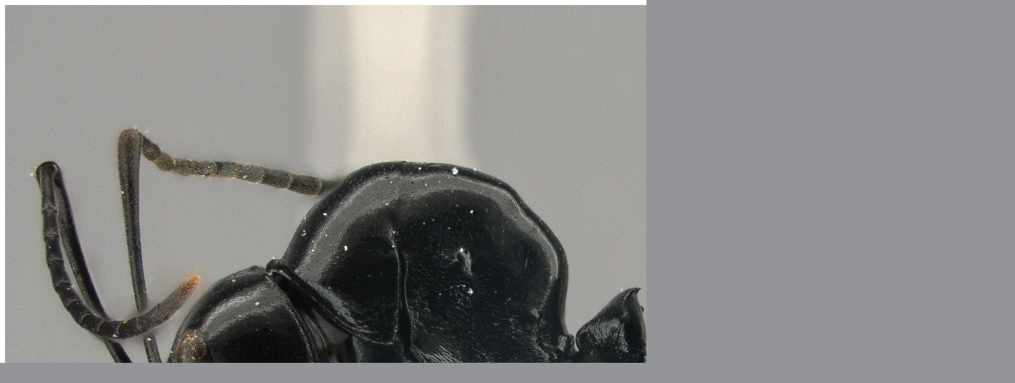

--- FILE ---
content_type: text/html; charset=utf-8
request_url: https://www.newguineants.org/photo/show/id/9411
body_size: 1071
content:
<?xml version="1.0" encoding="utf-8"?>
<!DOCTYPE html PUBLIC "-//W3C//DTD XHTML 1.0 Strict//EN" "http://www.w3.org/TR/xhtml1/DTD/xhtml1-strict.dtd">
<html xmlns="http://www.w3.org/1999/xhtml" xml:lang="en" lang="en">

<head>
	<meta http-equiv="content-type" content="application/xhtml+xml; charset=utf-8" />
	<meta http-equiv="content-language" content="en" />
	
	<title>PNG Ants Photo</title>
	
	<base href="https://www.newguineants.org/" />
	
	<link rel="stylesheet" href="ext/front.css" media="screen" /> 
	
	<link rel="shortcut icon" href="favicon.ico" type="image/x-icon" />
</head>

<body id="photo">



<img border="0" src="ext/photos/lateral-14505-0.jpg" title="Click to close the window" onClick="window.close();" />


<table border="0" cellpadding="0" cellspacing="0" class="simpleData">
<tr>
	<td colspan="2"></td>
</tr>

<tr><td>Specimen AccNo:</td><td>MCZ0267</td></tr><tr><td>Species:</td><td>Polyrhachis, quadra</td></tr>
<tr>
	<td>Photographer:</td>
	<td>Ants of New Guinea team</td>
</tr><tr>
	<td>Date Uploaded:</td>
	<td>0. 0. 0000</td>
</tr><tr>
	<td>Copyright:</td>
	<td>Czech Academy of Sciences; MCZ Harvard University; ANIC CSIRO</td>
</tr></table>


<div class="copyright">
<p>Copyright &copy; 2008-2009. All rights reserved.</p>
<p class="note">
Use of this web site and information available from it is subject to our Attribution-NonCommercial Creative Commons License 3.0.
We encourage non-commercial use of images. Each image should be attributed to 'Ants of New Guinea' webpage.
</p> 
</div>
<script type="text/javascript">
var gaJsHost = (("https:" == document.location.protocol) ? "https://ssl." : "http://www.");
document.write(unescape("%3Cscript src='" + gaJsHost + "google-analytics.com/ga.js' type='text/javascript'%3E%3C/script%3E"));
</script>
<script type="text/javascript">
try {
var pageTracker = _gat._getTracker("UA-7264150-1");
pageTracker._trackPageview();
} catch(err) {}</script>

</body>
</html>